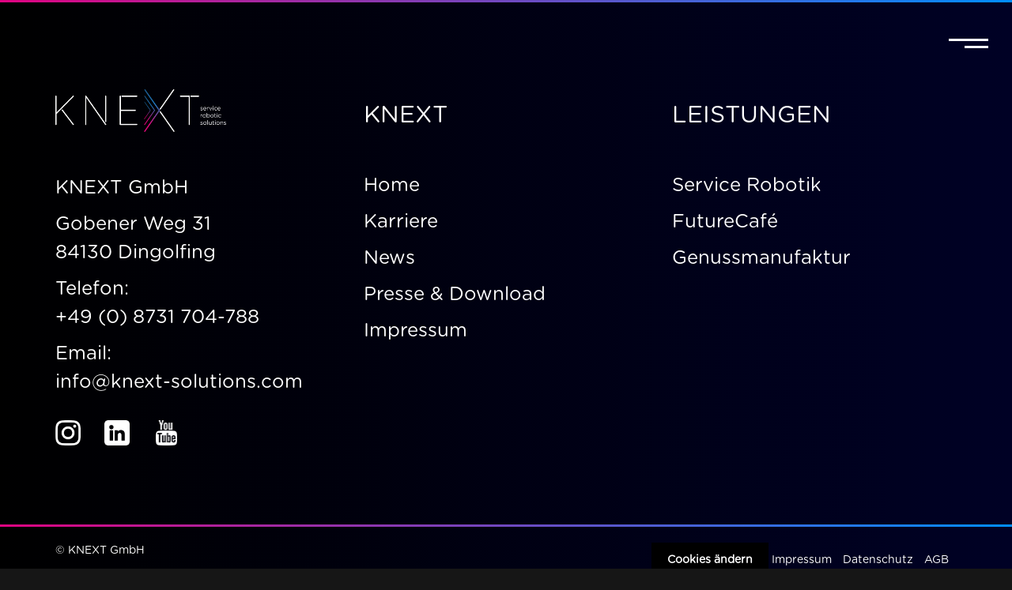

--- FILE ---
content_type: text/html; charset=UTF-8
request_url: https://knext-solutions.com/2023/05/11/hallo-welt/
body_size: 46991
content:
<!DOCTYPE html><html lang="de"><head><meta charset="utf-8"><meta name="viewport" content="width=device-width, initial-scale=1, shrink-to-fit=no user-scalable=no"><meta content="no-cache" http-equiv="cache-control"><link rel="shortcut icon" href="/favicon.ico"><meta name="google-site-verification" content="4OWehStUNqqPgPtrK_CPX1P4RmB3jlzI1kiWgPyE3sQ" /><meta name="description" content="Willkommen bei WordPress. Dies ist dein erster Beitrag. Bearbeite oder lösche ihn und beginne mit dem Schreiben!"/><meta name="robots" content="index, follow, max-snippet:-1, max-video-preview:-1, max-image-preview:large"/><link rel="canonical" href="https://knext-solutions.com/2023/05/11/hallo-welt/" /><meta property="og:locale" content="de_DE" /><meta property="og:type" content="article" /><meta property="og:title" content="Hallo Welt! - KNEXT" /><meta property="og:description" content="Willkommen bei WordPress. Dies ist dein erster Beitrag. Bearbeite oder lösche ihn und beginne mit dem Schreiben!" /><meta property="og:url" content="https://knext-solutions.com/2023/05/11/hallo-welt/" /><meta property="og:site_name" content="KNEXT" /><meta property="article:section" content="Allgemein" /><meta property="article:published_time" content="2023-05-11T14:22:01+02:00" /><meta name="twitter:card" content="summary_large_image" /><meta name="twitter:title" content="Hallo Welt! - KNEXT" /><meta name="twitter:description" content="Willkommen bei WordPress. Dies ist dein erster Beitrag. Bearbeite oder lösche ihn und beginne mit dem Schreiben!" /><meta name="twitter:label1" content="Verfasst von" /><meta name="twitter:data1" content="Tobias" /><meta name="twitter:label2" content="Lesedauer" /><meta name="twitter:data2" content="Weniger als eine Minute" /> <script type="application/ld+json" class="rank-math-schema">{"@context":"https://schema.org","@graph":[{"@type":["Person","Organization"],"@id":"https://knext-solutions.com/#person","name":"KNEXT"},{"@type":"WebSite","@id":"https://knext-solutions.com/#website","url":"https://knext-solutions.com","name":"KNEXT","publisher":{"@id":"https://knext-solutions.com/#person"},"inLanguage":"de"},{"@type":"BreadcrumbList","@id":"https://knext-solutions.com/2023/05/11/hallo-welt/#breadcrumb","itemListElement":[{"@type":"ListItem","position":"1","item":{"@id":"https://knext-solutions.com","name":"Startseite"}},{"@type":"ListItem","position":"2","item":{"@id":"https://knext-solutions.com/category/allgemein/","name":"Allgemein"}},{"@type":"ListItem","position":"3","item":{"@id":"https://knext-solutions.com/2023/05/11/hallo-welt/","name":"Hallo Welt!"}}]},{"@type":"WebPage","@id":"https://knext-solutions.com/2023/05/11/hallo-welt/#webpage","url":"https://knext-solutions.com/2023/05/11/hallo-welt/","name":"Hallo Welt! - KNEXT","datePublished":"2023-05-11T14:22:01+02:00","dateModified":"2023-05-11T14:22:01+02:00","isPartOf":{"@id":"https://knext-solutions.com/#website"},"inLanguage":"de","breadcrumb":{"@id":"https://knext-solutions.com/2023/05/11/hallo-welt/#breadcrumb"}},{"@type":"Person","@id":"https://knext-solutions.com/author/tobias/","name":"Tobias","url":"https://knext-solutions.com/author/tobias/","image":{"@type":"ImageObject","@id":"https://secure.gravatar.com/avatar/aa984ddab3b7e86d5683b5170889e2e133ede44472339036549ab534b4ca3880?s=96&amp;d=mm&amp;r=g","url":"https://secure.gravatar.com/avatar/aa984ddab3b7e86d5683b5170889e2e133ede44472339036549ab534b4ca3880?s=96&amp;d=mm&amp;r=g","caption":"Tobias","inLanguage":"de"},"sameAs":["http://localhost:8888/knext"]},{"@type":"BlogPosting","headline":"Hallo Welt! - KNEXT","datePublished":"2023-05-11T14:22:01+02:00","dateModified":"2023-05-11T14:22:01+02:00","articleSection":"Allgemein","author":{"@id":"https://knext-solutions.com/author/tobias/","name":"Tobias"},"publisher":{"@id":"https://knext-solutions.com/#person"},"description":"Willkommen bei WordPress. Dies ist dein erster Beitrag. Bearbeite oder l\u00f6sche ihn und beginne mit dem Schreiben!","name":"Hallo Welt! - KNEXT","@id":"https://knext-solutions.com/2023/05/11/hallo-welt/#richSnippet","isPartOf":{"@id":"https://knext-solutions.com/2023/05/11/hallo-welt/#webpage"},"inLanguage":"de","mainEntityOfPage":{"@id":"https://knext-solutions.com/2023/05/11/hallo-welt/#webpage"}}]}</script> <link rel='dns-prefetch' href='//www.googletagmanager.com' /><link href='https://sp-ao.shortpixel.ai' rel='preconnect' /><link rel="alternate" title="oEmbed (JSON)" type="application/json+oembed" href="https://knext-solutions.com/wp-json/oembed/1.0/embed?url=https%3A%2F%2Fknext-solutions.com%2F2023%2F05%2F11%2Fhallo-welt%2F" /><link rel="alternate" title="oEmbed (XML)" type="text/xml+oembed" href="https://knext-solutions.com/wp-json/oembed/1.0/embed?url=https%3A%2F%2Fknext-solutions.com%2F2023%2F05%2F11%2Fhallo-welt%2F&#038;format=xml" /><style id='wp-img-auto-sizes-contain-inline-css' type='text/css'>img:is([sizes=auto i],[sizes^="auto," i]){contain-intrinsic-size:3000px 1500px}
/*# sourceURL=wp-img-auto-sizes-contain-inline-css */</style><style id='wp-emoji-styles-inline-css' type='text/css'>img.wp-smiley, img.emoji {
		display: inline !important;
		border: none !important;
		box-shadow: none !important;
		height: 1em !important;
		width: 1em !important;
		margin: 0 0.07em !important;
		vertical-align: -0.1em !important;
		background: none !important;
		padding: 0 !important;
	}
/*# sourceURL=wp-emoji-styles-inline-css */</style><style id='wp-block-library-inline-css' type='text/css'>:root{--wp-block-synced-color:#7a00df;--wp-block-synced-color--rgb:122,0,223;--wp-bound-block-color:var(--wp-block-synced-color);--wp-editor-canvas-background:#ddd;--wp-admin-theme-color:#007cba;--wp-admin-theme-color--rgb:0,124,186;--wp-admin-theme-color-darker-10:#006ba1;--wp-admin-theme-color-darker-10--rgb:0,107,160.5;--wp-admin-theme-color-darker-20:#005a87;--wp-admin-theme-color-darker-20--rgb:0,90,135;--wp-admin-border-width-focus:2px}@media (min-resolution:192dpi){:root{--wp-admin-border-width-focus:1.5px}}.wp-element-button{cursor:pointer}:root .has-very-light-gray-background-color{background-color:#eee}:root .has-very-dark-gray-background-color{background-color:#313131}:root .has-very-light-gray-color{color:#eee}:root .has-very-dark-gray-color{color:#313131}:root .has-vivid-green-cyan-to-vivid-cyan-blue-gradient-background{background:linear-gradient(135deg,#00d084,#0693e3)}:root .has-purple-crush-gradient-background{background:linear-gradient(135deg,#34e2e4,#4721fb 50%,#ab1dfe)}:root .has-hazy-dawn-gradient-background{background:linear-gradient(135deg,#faaca8,#dad0ec)}:root .has-subdued-olive-gradient-background{background:linear-gradient(135deg,#fafae1,#67a671)}:root .has-atomic-cream-gradient-background{background:linear-gradient(135deg,#fdd79a,#004a59)}:root .has-nightshade-gradient-background{background:linear-gradient(135deg,#330968,#31cdcf)}:root .has-midnight-gradient-background{background:linear-gradient(135deg,#020381,#2874fc)}:root{--wp--preset--font-size--normal:16px;--wp--preset--font-size--huge:42px}.has-regular-font-size{font-size:1em}.has-larger-font-size{font-size:2.625em}.has-normal-font-size{font-size:var(--wp--preset--font-size--normal)}.has-huge-font-size{font-size:var(--wp--preset--font-size--huge)}.has-text-align-center{text-align:center}.has-text-align-left{text-align:left}.has-text-align-right{text-align:right}.has-fit-text{white-space:nowrap!important}#end-resizable-editor-section{display:none}.aligncenter{clear:both}.items-justified-left{justify-content:flex-start}.items-justified-center{justify-content:center}.items-justified-right{justify-content:flex-end}.items-justified-space-between{justify-content:space-between}.screen-reader-text{border:0;clip-path:inset(50%);height:1px;margin:-1px;overflow:hidden;padding:0;position:absolute;width:1px;word-wrap:normal!important}.screen-reader-text:focus{background-color:#ddd;clip-path:none;color:#444;display:block;font-size:1em;height:auto;left:5px;line-height:normal;padding:15px 23px 14px;text-decoration:none;top:5px;width:auto;z-index:100000}html :where(.has-border-color){border-style:solid}html :where([style*=border-top-color]){border-top-style:solid}html :where([style*=border-right-color]){border-right-style:solid}html :where([style*=border-bottom-color]){border-bottom-style:solid}html :where([style*=border-left-color]){border-left-style:solid}html :where([style*=border-width]){border-style:solid}html :where([style*=border-top-width]){border-top-style:solid}html :where([style*=border-right-width]){border-right-style:solid}html :where([style*=border-bottom-width]){border-bottom-style:solid}html :where([style*=border-left-width]){border-left-style:solid}html :where(img[class*=wp-image-]){height:auto;max-width:100%}:where(figure){margin:0 0 1em}html :where(.is-position-sticky){--wp-admin--admin-bar--position-offset:var(--wp-admin--admin-bar--height,0px)}@media screen and (max-width:600px){html :where(.is-position-sticky){--wp-admin--admin-bar--position-offset:0px}}

/*# sourceURL=wp-block-library-inline-css */</style><style id='global-styles-inline-css' type='text/css'>:root{--wp--preset--aspect-ratio--square: 1;--wp--preset--aspect-ratio--4-3: 4/3;--wp--preset--aspect-ratio--3-4: 3/4;--wp--preset--aspect-ratio--3-2: 3/2;--wp--preset--aspect-ratio--2-3: 2/3;--wp--preset--aspect-ratio--16-9: 16/9;--wp--preset--aspect-ratio--9-16: 9/16;--wp--preset--color--black: #000000;--wp--preset--color--cyan-bluish-gray: #abb8c3;--wp--preset--color--white: #ffffff;--wp--preset--color--pale-pink: #f78da7;--wp--preset--color--vivid-red: #cf2e2e;--wp--preset--color--luminous-vivid-orange: #ff6900;--wp--preset--color--luminous-vivid-amber: #fcb900;--wp--preset--color--light-green-cyan: #7bdcb5;--wp--preset--color--vivid-green-cyan: #00d084;--wp--preset--color--pale-cyan-blue: #8ed1fc;--wp--preset--color--vivid-cyan-blue: #0693e3;--wp--preset--color--vivid-purple: #9b51e0;--wp--preset--gradient--vivid-cyan-blue-to-vivid-purple: linear-gradient(135deg,rgb(6,147,227) 0%,rgb(155,81,224) 100%);--wp--preset--gradient--light-green-cyan-to-vivid-green-cyan: linear-gradient(135deg,rgb(122,220,180) 0%,rgb(0,208,130) 100%);--wp--preset--gradient--luminous-vivid-amber-to-luminous-vivid-orange: linear-gradient(135deg,rgb(252,185,0) 0%,rgb(255,105,0) 100%);--wp--preset--gradient--luminous-vivid-orange-to-vivid-red: linear-gradient(135deg,rgb(255,105,0) 0%,rgb(207,46,46) 100%);--wp--preset--gradient--very-light-gray-to-cyan-bluish-gray: linear-gradient(135deg,rgb(238,238,238) 0%,rgb(169,184,195) 100%);--wp--preset--gradient--cool-to-warm-spectrum: linear-gradient(135deg,rgb(74,234,220) 0%,rgb(151,120,209) 20%,rgb(207,42,186) 40%,rgb(238,44,130) 60%,rgb(251,105,98) 80%,rgb(254,248,76) 100%);--wp--preset--gradient--blush-light-purple: linear-gradient(135deg,rgb(255,206,236) 0%,rgb(152,150,240) 100%);--wp--preset--gradient--blush-bordeaux: linear-gradient(135deg,rgb(254,205,165) 0%,rgb(254,45,45) 50%,rgb(107,0,62) 100%);--wp--preset--gradient--luminous-dusk: linear-gradient(135deg,rgb(255,203,112) 0%,rgb(199,81,192) 50%,rgb(65,88,208) 100%);--wp--preset--gradient--pale-ocean: linear-gradient(135deg,rgb(255,245,203) 0%,rgb(182,227,212) 50%,rgb(51,167,181) 100%);--wp--preset--gradient--electric-grass: linear-gradient(135deg,rgb(202,248,128) 0%,rgb(113,206,126) 100%);--wp--preset--gradient--midnight: linear-gradient(135deg,rgb(2,3,129) 0%,rgb(40,116,252) 100%);--wp--preset--font-size--small: 13px;--wp--preset--font-size--medium: 20px;--wp--preset--font-size--large: 36px;--wp--preset--font-size--x-large: 42px;--wp--preset--spacing--20: 0.44rem;--wp--preset--spacing--30: 0.67rem;--wp--preset--spacing--40: 1rem;--wp--preset--spacing--50: 1.5rem;--wp--preset--spacing--60: 2.25rem;--wp--preset--spacing--70: 3.38rem;--wp--preset--spacing--80: 5.06rem;--wp--preset--shadow--natural: 6px 6px 9px rgba(0, 0, 0, 0.2);--wp--preset--shadow--deep: 12px 12px 50px rgba(0, 0, 0, 0.4);--wp--preset--shadow--sharp: 6px 6px 0px rgba(0, 0, 0, 0.2);--wp--preset--shadow--outlined: 6px 6px 0px -3px rgb(255, 255, 255), 6px 6px rgb(0, 0, 0);--wp--preset--shadow--crisp: 6px 6px 0px rgb(0, 0, 0);}:where(.is-layout-flex){gap: 0.5em;}:where(.is-layout-grid){gap: 0.5em;}body .is-layout-flex{display: flex;}.is-layout-flex{flex-wrap: wrap;align-items: center;}.is-layout-flex > :is(*, div){margin: 0;}body .is-layout-grid{display: grid;}.is-layout-grid > :is(*, div){margin: 0;}:where(.wp-block-columns.is-layout-flex){gap: 2em;}:where(.wp-block-columns.is-layout-grid){gap: 2em;}:where(.wp-block-post-template.is-layout-flex){gap: 1.25em;}:where(.wp-block-post-template.is-layout-grid){gap: 1.25em;}.has-black-color{color: var(--wp--preset--color--black) !important;}.has-cyan-bluish-gray-color{color: var(--wp--preset--color--cyan-bluish-gray) !important;}.has-white-color{color: var(--wp--preset--color--white) !important;}.has-pale-pink-color{color: var(--wp--preset--color--pale-pink) !important;}.has-vivid-red-color{color: var(--wp--preset--color--vivid-red) !important;}.has-luminous-vivid-orange-color{color: var(--wp--preset--color--luminous-vivid-orange) !important;}.has-luminous-vivid-amber-color{color: var(--wp--preset--color--luminous-vivid-amber) !important;}.has-light-green-cyan-color{color: var(--wp--preset--color--light-green-cyan) !important;}.has-vivid-green-cyan-color{color: var(--wp--preset--color--vivid-green-cyan) !important;}.has-pale-cyan-blue-color{color: var(--wp--preset--color--pale-cyan-blue) !important;}.has-vivid-cyan-blue-color{color: var(--wp--preset--color--vivid-cyan-blue) !important;}.has-vivid-purple-color{color: var(--wp--preset--color--vivid-purple) !important;}.has-black-background-color{background-color: var(--wp--preset--color--black) !important;}.has-cyan-bluish-gray-background-color{background-color: var(--wp--preset--color--cyan-bluish-gray) !important;}.has-white-background-color{background-color: var(--wp--preset--color--white) !important;}.has-pale-pink-background-color{background-color: var(--wp--preset--color--pale-pink) !important;}.has-vivid-red-background-color{background-color: var(--wp--preset--color--vivid-red) !important;}.has-luminous-vivid-orange-background-color{background-color: var(--wp--preset--color--luminous-vivid-orange) !important;}.has-luminous-vivid-amber-background-color{background-color: var(--wp--preset--color--luminous-vivid-amber) !important;}.has-light-green-cyan-background-color{background-color: var(--wp--preset--color--light-green-cyan) !important;}.has-vivid-green-cyan-background-color{background-color: var(--wp--preset--color--vivid-green-cyan) !important;}.has-pale-cyan-blue-background-color{background-color: var(--wp--preset--color--pale-cyan-blue) !important;}.has-vivid-cyan-blue-background-color{background-color: var(--wp--preset--color--vivid-cyan-blue) !important;}.has-vivid-purple-background-color{background-color: var(--wp--preset--color--vivid-purple) !important;}.has-black-border-color{border-color: var(--wp--preset--color--black) !important;}.has-cyan-bluish-gray-border-color{border-color: var(--wp--preset--color--cyan-bluish-gray) !important;}.has-white-border-color{border-color: var(--wp--preset--color--white) !important;}.has-pale-pink-border-color{border-color: var(--wp--preset--color--pale-pink) !important;}.has-vivid-red-border-color{border-color: var(--wp--preset--color--vivid-red) !important;}.has-luminous-vivid-orange-border-color{border-color: var(--wp--preset--color--luminous-vivid-orange) !important;}.has-luminous-vivid-amber-border-color{border-color: var(--wp--preset--color--luminous-vivid-amber) !important;}.has-light-green-cyan-border-color{border-color: var(--wp--preset--color--light-green-cyan) !important;}.has-vivid-green-cyan-border-color{border-color: var(--wp--preset--color--vivid-green-cyan) !important;}.has-pale-cyan-blue-border-color{border-color: var(--wp--preset--color--pale-cyan-blue) !important;}.has-vivid-cyan-blue-border-color{border-color: var(--wp--preset--color--vivid-cyan-blue) !important;}.has-vivid-purple-border-color{border-color: var(--wp--preset--color--vivid-purple) !important;}.has-vivid-cyan-blue-to-vivid-purple-gradient-background{background: var(--wp--preset--gradient--vivid-cyan-blue-to-vivid-purple) !important;}.has-light-green-cyan-to-vivid-green-cyan-gradient-background{background: var(--wp--preset--gradient--light-green-cyan-to-vivid-green-cyan) !important;}.has-luminous-vivid-amber-to-luminous-vivid-orange-gradient-background{background: var(--wp--preset--gradient--luminous-vivid-amber-to-luminous-vivid-orange) !important;}.has-luminous-vivid-orange-to-vivid-red-gradient-background{background: var(--wp--preset--gradient--luminous-vivid-orange-to-vivid-red) !important;}.has-very-light-gray-to-cyan-bluish-gray-gradient-background{background: var(--wp--preset--gradient--very-light-gray-to-cyan-bluish-gray) !important;}.has-cool-to-warm-spectrum-gradient-background{background: var(--wp--preset--gradient--cool-to-warm-spectrum) !important;}.has-blush-light-purple-gradient-background{background: var(--wp--preset--gradient--blush-light-purple) !important;}.has-blush-bordeaux-gradient-background{background: var(--wp--preset--gradient--blush-bordeaux) !important;}.has-luminous-dusk-gradient-background{background: var(--wp--preset--gradient--luminous-dusk) !important;}.has-pale-ocean-gradient-background{background: var(--wp--preset--gradient--pale-ocean) !important;}.has-electric-grass-gradient-background{background: var(--wp--preset--gradient--electric-grass) !important;}.has-midnight-gradient-background{background: var(--wp--preset--gradient--midnight) !important;}.has-small-font-size{font-size: var(--wp--preset--font-size--small) !important;}.has-medium-font-size{font-size: var(--wp--preset--font-size--medium) !important;}.has-large-font-size{font-size: var(--wp--preset--font-size--large) !important;}.has-x-large-font-size{font-size: var(--wp--preset--font-size--x-large) !important;}
/*# sourceURL=global-styles-inline-css */</style><style id='classic-theme-styles-inline-css' type='text/css'>/*! This file is auto-generated */
.wp-block-button__link{color:#fff;background-color:#32373c;border-radius:9999px;box-shadow:none;text-decoration:none;padding:calc(.667em + 2px) calc(1.333em + 2px);font-size:1.125em}.wp-block-file__button{background:#32373c;color:#fff;text-decoration:none}
/*# sourceURL=/wp-includes/css/classic-themes.min.css */</style><link rel='stylesheet' id='contact-form-7-css' href='https://knext-solutions.com/wp-content/cache/autoptimize/css/autoptimize_single_64ac31699f5326cb3c76122498b76f66.css?ver=6.1.4' type='text/css' media='all' /><link rel='stylesheet' id='pgc-simply-gallery-plugin-lightbox-style-css' href='https://knext-solutions.com/wp-content/cache/autoptimize/css/autoptimize_single_3a8dfa0e36cb1b864e7c956cf6397e0c.css?ver=3.3.2' type='text/css' media='all' /><link rel='stylesheet' id='bootstrap_css-css' href='https://knext-solutions.com/wp-content/cache/autoptimize/css/autoptimize_single_cefcce88ed11acac0ca18815a4c400af.css?ver=6.9' type='text/css' media='all' /><link rel='stylesheet' id='owl-default_css-css' href='https://knext-solutions.com/wp-content/themes/template/css/owl.theme.default.min.css' type='text/css' media='all' /><link rel='stylesheet' id='owl_css-css' href='https://knext-solutions.com/wp-content/themes/template/css/owl.carousel.min.css' type='text/css' media='all' /><link rel='stylesheet' id='style_css-css' href='https://knext-solutions.com/wp-content/cache/autoptimize/css/autoptimize_single_7df16fb0244c0c4632ec3e820d2cef69.css' type='text/css' media='all' /><link rel='stylesheet' id='responsive_css-css' href='https://knext-solutions.com/wp-content/cache/autoptimize/css/autoptimize_single_95e7003c57d68f80957f2a4e3709e12e.css' type='text/css' media='all' /><link rel='stylesheet' id='borlabs-cookie-custom-css' href='https://knext-solutions.com/wp-content/cache/autoptimize/css/autoptimize_single_3904d0b7eb82a96d82dac1b8418d221c.css?ver=3.3.22-32' type='text/css' media='all' /> <script type="text/javascript" src="https://knext-solutions.com/wp-includes/js/jquery/jquery.min.js?ver=3.7.1" id="jquery-core-js"></script> <script defer type="text/javascript" src="https://knext-solutions.com/wp-includes/js/jquery/jquery-migrate.min.js?ver=3.4.1" id="jquery-migrate-js"></script> <script data-no-optimize="1" data-no-minify="1" data-cfasync="false" type="text/javascript" src="https://knext-solutions.com/wp-content/cache/borlabs-cookie/1/borlabs-cookie-config-de.json.js?ver=3.3.22-34" id="borlabs-cookie-config-js"></script> <script data-borlabs-cookie-script-blocker-handle="google_gtagjs" data-borlabs-cookie-script-blocker-id="site-kit-analytics" type="text/template" data-borlabs-cookie-script-blocker-src="https://www.googletagmanager.com/gtag/js?id=AW-11066949947" id="google_gtagjs-js"></script><script data-borlabs-cookie-script-blocker-handle="google_gtagjs" data-borlabs-cookie-script-blocker-id="site-kit-analytics" type="text/template" id="google_gtagjs-js-after">window.dataLayer = window.dataLayer || [];function gtag(){dataLayer.push(arguments);}
gtag("js", new Date());
gtag("set", "developer_id.dZTNiMT", true);
gtag("config", "AW-11066949947");
 window._googlesitekit = window._googlesitekit || {}; window._googlesitekit.throttledEvents = []; window._googlesitekit.gtagEvent = (name, data) => { var key = JSON.stringify( { name, data } ); if ( !! window._googlesitekit.throttledEvents[ key ] ) { return; } window._googlesitekit.throttledEvents[ key ] = true; setTimeout( () => { delete window._googlesitekit.throttledEvents[ key ]; }, 5 ); gtag( "event", name, { ...data, event_source: "site-kit" } ); }; 
//# sourceURL=google_gtagjs-js-after</script><link rel="https://api.w.org/" href="https://knext-solutions.com/wp-json/" /><link rel="alternate" title="JSON" type="application/json" href="https://knext-solutions.com/wp-json/wp/v2/posts/1" /><link rel="EditURI" type="application/rsd+xml" title="RSD" href="https://knext-solutions.com/xmlrpc.php?rsd" /><meta name="generator" content="WordPress 6.9" /><link rel='shortlink' href='https://knext-solutions.com/?p=1' /><meta name="generator" content="Site Kit by Google 1.168.0" /><noscript><style>.simply-gallery-amp{ display: block !important; }</style></noscript><noscript><style>.sgb-preloader{ display: none !important; }</style></noscript> <script data-no-optimize="1" data-no-minify="1" data-cfasync="false" data-borlabs-cookie-script-blocker-ignore>if ('{{ iab-tcf-enabled }}' === '1' && ('0' === '1' || '1' === '1')) {
    window['gtag_enable_tcf_support'] = true;
}
window.dataLayer = window.dataLayer || [];
if (typeof gtag !== 'function') {
    function gtag() {
        dataLayer.push(arguments);
    }
}
gtag('set', 'developer_id.dYjRjMm', true);
if ('0' === '1' || '1' === '1') {
    if (window.BorlabsCookieGoogleConsentModeDefaultSet !== true) {
        let getCookieValue = function (name) {
            return document.cookie.match('(^|;)\\s*' + name + '\\s*=\\s*([^;]+)')?.pop() || '';
        };
        let cookieValue = getCookieValue('borlabs-cookie-gcs');
        let consentsFromCookie = {};
        if (cookieValue !== '') {
            consentsFromCookie = JSON.parse(decodeURIComponent(cookieValue));
        }
        let defaultValues = {
            'ad_storage': 'denied',
            'ad_user_data': 'denied',
            'ad_personalization': 'denied',
            'analytics_storage': 'denied',
            'functionality_storage': 'denied',
            'personalization_storage': 'denied',
            'security_storage': 'denied',
            'wait_for_update': 500,
        };
        gtag('consent', 'default', { ...defaultValues, ...consentsFromCookie });
    }
    window.BorlabsCookieGoogleConsentModeDefaultSet = true;
    let borlabsCookieConsentChangeHandler = function () {
        window.dataLayer = window.dataLayer || [];
        if (typeof gtag !== 'function') { function gtag(){dataLayer.push(arguments);} }

        let getCookieValue = function (name) {
            return document.cookie.match('(^|;)\\s*' + name + '\\s*=\\s*([^;]+)')?.pop() || '';
        };
        let cookieValue = getCookieValue('borlabs-cookie-gcs');
        let consentsFromCookie = {};
        if (cookieValue !== '') {
            consentsFromCookie = JSON.parse(decodeURIComponent(cookieValue));
        }

        consentsFromCookie.analytics_storage = BorlabsCookie.Consents.hasConsent('google-analytics-site-kit') ? 'granted' : 'denied';

        BorlabsCookie.CookieLibrary.setCookie(
            'borlabs-cookie-gcs',
            JSON.stringify(consentsFromCookie),
            BorlabsCookie.Settings.automaticCookieDomainAndPath.value ? '' : BorlabsCookie.Settings.cookieDomain.value,
            BorlabsCookie.Settings.cookiePath.value,
            BorlabsCookie.Cookie.getPluginCookie().expires,
            BorlabsCookie.Settings.cookieSecure.value,
            BorlabsCookie.Settings.cookieSameSite.value
        );
    }
    document.addEventListener('borlabs-cookie-consent-saved', borlabsCookieConsentChangeHandler);
    document.addEventListener('borlabs-cookie-handle-unblock', borlabsCookieConsentChangeHandler);
}
if ('0' === '1') {
    document.addEventListener('borlabs-cookie-after-init', function () {
		window.BorlabsCookie.Unblock.unblockScriptBlockerId('site-kit-analytics');
	});
}</script><script defer src="[data-uri]"></script> <style type="text/css" id="wp-custom-css">.iti__country-name{
	color:#000000
}

.formi-disabled-input {
     pointer-events: none;
}</style><link href="https://cdnjs.cloudflare.com/ajax/libs/font-awesome/4.7.0/css/font-awesome.min.css" rel="stylesheet"></head><body id="page-top"><div class="nav-icon-box"><div class="logo-box img-cover"> <a href="https://knext-solutions.com"><div class="logo img-contain"></div> </a></div><div class="nav-icon"><div class="bar bar-1"></div><div class="bar bar-2"></div></div></div>  <script defer src="https://www.googletagmanager.com/gtag/js?id=AW-11066949947"></script> <script defer src="[data-uri]"></script> <nav class="nav" id="menu"><div class="main-nav view"><div class="content-container"><div class="back"></div><div class="content"><div class="item item"> <a href="https://knext-solutions.com/"><p class="text menu-text-1">HOME</p></a></div><div class="item main-item main-item-1"><p class="text">SERVICE ROBOTIK</p></div><div class="item main-item main-item-2"><p class="text">FUTURECAFÉ</p></div></div><div class="bottom-box"><div class="social-box"> <a class="extern" target="_blank" href="https://www.instagram.com/knext_solutions/">Instagram</a> · <a class="extern" target="_blank" href="https://www.linkedin.com/company/knext-hospitality-robotic-solutions-sar-group/">LinkedIn</a> · <a class="extern" target="_blank" href="https://www.youtube.com/@SAR-Group">Youtube</a></div><div class="imprint-box"> <a href="https://knext-solutions.com/impressum">Impressum</a> · <a href="https://knext-solutions.com/datenschutz">Datenschutz</a> · <a href="https://knext-solutions.com/agb">AGB</a></div></div></div></div><div class="sub-nav sub-nav-1"><div class="content-container"><div class="content"><div class="item"> <a href="https://knext-solutions.com/service-robotik/"><p class="text menu-text-1">SERVICE ROBOTIK</p></a></div><div class="item"> <a href="https://knext-solutions.com/reinigungsroboter/"><p class="text menu-text-1">Reinigungsroboter</p></a></div><div class="item"> <a href="https://knext-solutions.com/servierroboter-pudubot2/"><p class="text menu-text-1">Servierroboter</p></a></div><div class="item"> <a href="https://knext-solutions.com/transportroboter-t300/"><p class="text menu-text-1">Transportroboter</p></a></div><div class="item"> <a href="https://knext-solutions.com/promotionroboter/"><p class="text menu-text-1">Promotionroboter</p></a></div><div class="item"> <a href="https://knext-solutions.com/marketingroboter/"><p class="text menu-text-1">Marketingroboter</p></a></div><div class="item"> <a href="https://knext-solutions.com/baristaroboter/"><p class="text menu-text-1">Baristaroboter</p></a></div><div class="item"> <a href="https://knext-solutions.com/branchen/"><p class="text menu-text-1">Branchen</p></a></div><div class="back-2">Zurück</div></div></div></div><div class="sub-nav sub-nav-2"><div class="content-container"><div class="content"><div class="item"> <a href="https://knext-solutions.com/futurecafe/"><p class="text menu-text-2">FUTURECAFÉ</p></a></div><div class="item"> <a href="https://knext-solutions.com/genussmanufaktur/"><p class="text menu-text-2">Genussmanufaktur</p></a></div><div class="item"> <a href="https://knext-solutions.com/baristaroboter/"><p class="text menu-text-2">Baristaroboter</p></a></div><div class="back-2">Zurück</div></div></div></div></nav><div class="footer-1"><div class="line"></div><div class="container"><div class="row"><div class="col-md-4"> <img decoding="async" class="img" src="https://sp-ao.shortpixel.ai/client/to_webp,q_glossy,ret_img/https://knext-solutions.com/wp-content/uploads/2023/05/logo_knext_servicerobotic_weiss.png" alt="" /><div class="text"><p>KNEXT GmbH</p><p>Gobener Weg 31<br /> 84130 Dingolfing</p><p>Telefon:<br /> <a href="tel:49(0)8731704788">+49 (0) 8731 704-788</a></p><p>Email:<br /> <a href="mailto:info@knext-solutions.com">info@knext-solutions.com </a></p></div><div class="social-box"> <a target="_blank" href="https://www.instagram.com/knext_solutions/"><div class="icon-1 icon"></div></a> <a target="_blank" href="https://www.linkedin.com/company/knext-hospitality-robotic-solutions-sar-group/"><div class="icon-2 icon"></div></a> <a target="_blank" href="https://www.youtube.com/@knextsolutions"><div class="icon-3 icon"></div></a></div></div><div class="col-md-4"><div class="title">KNEXT</div><div class="item item"> <a href="https://knext-solutions.com/"><p class="text">Home</p></a></div><div class="item item"> <a href="https://knext-solutions.com/jobs/"><p class="text">Karriere</p></a></div><div class="item item"> <a href="https://knext-solutions.com/news/"><p class="text">News</p></a></div><div class="item item"> <a href="https://knext-solutions.com/presse/"><p class="text">Presse & Download</p></a></div><div class="item item"> <a href="https://knext-solutions.com/impressum/"><p class="text">Impressum</p></a></div></div><div class="col-md-4"><div class="title">Leistungen</div><div class="item item"> <a href="https://knext-solutions.com/service-robotik/"><p class="text">Service Robotik</p></a></div><div class="item item"> <a href="https://knext-solutions.com/futurecafe/"><p class="text">FutureCafé</p></a></div><div class="item item"> <a href="https://knext-solutions.com/genussmanufaktur/"><p class="text">Genussmanufaktur</p></a></div></div></div></div></div><footer><div class="line"></div><div class="imprint-box-1"><div class="container"><div class="row"><div class="col-md-6 col-sm-6"><p class="copyright">© KNEXT GmbH</p></div><div class="col-md-6 col-sm-6"><div class="link-box"> <span><span class="borlabs-cookie-open-dialog-preferences brlbs-cmpnt-container" data-borlabs-cookie-title="Cookies ändern" data-borlabs-cookie-type="button" ></span> </span> <a href="https://knext-solutions.com/impressum">Impressum</a> <a href="https://knext-solutions.com/datenschutz">Datenschutz</a> <a href="https://knext-solutions.com/agb">AGB</a></div></div></div></div></div></footer> <script type="speculationrules">{"prefetch":[{"source":"document","where":{"and":[{"href_matches":"/*"},{"not":{"href_matches":["/wp-*.php","/wp-admin/*","/wp-content/uploads/*","/wp-content/*","/wp-content/plugins/*","/wp-content/themes/template/*","/*\\?(.+)"]}},{"not":{"selector_matches":"a[rel~=\"nofollow\"]"}},{"not":{"selector_matches":".no-prefetch, .no-prefetch a"}}]},"eagerness":"conservative"}]}</script> <script type="importmap" id="wp-importmap">{"imports":{"borlabs-cookie-core":"https://knext-solutions.com/wp-content/plugins/borlabs-cookie/assets/javascript/borlabs-cookie.min.js?ver=3.3.22"}}</script> <script type="module" src="https://knext-solutions.com/wp-content/plugins/borlabs-cookie/assets/javascript/borlabs-cookie.min.js?ver=3.3.22" id="borlabs-cookie-core-js-module" data-cfasync="false" data-no-minify="1" data-no-optimize="1"></script> <script type="module" src="https://knext-solutions.com/wp-content/plugins/borlabs-cookie/assets/javascript/borlabs-cookie-legacy-backward-compatibility.min.js?ver=3.3.22" id="borlabs-cookie-legacy-backward-compatibility-js-module"></script> <div data-nosnippet data-borlabs-cookie-consent-required='true' id='BorlabsCookieBox'></div><div id='BorlabsCookieWidget' class='brlbs-cmpnt-container'></div><script type="text/javascript" src="https://knext-solutions.com/wp-includes/js/dist/hooks.min.js?ver=dd5603f07f9220ed27f1" id="wp-hooks-js"></script> <script type="text/javascript" src="https://knext-solutions.com/wp-includes/js/dist/i18n.min.js?ver=c26c3dc7bed366793375" id="wp-i18n-js"></script> <script defer id="wp-i18n-js-after" src="[data-uri]"></script> <script defer type="text/javascript" src="https://knext-solutions.com/wp-content/cache/autoptimize/js/autoptimize_single_96e7dc3f0e8559e4a3f3ca40b17ab9c3.js?ver=6.1.4" id="swv-js"></script> <script defer id="contact-form-7-js-translations" src="[data-uri]"></script> <script defer id="contact-form-7-js-before" src="[data-uri]"></script> <script defer type="text/javascript" src="https://knext-solutions.com/wp-content/cache/autoptimize/js/autoptimize_single_2912c657d0592cc532dff73d0d2ce7bb.js?ver=6.1.4" id="contact-form-7-js"></script> <script defer id="pgc-simply-gallery-plugin-lightbox-script-js-extra" src="[data-uri]"></script> <script defer type="text/javascript" src="https://knext-solutions.com/wp-content/plugins/simply-gallery-block/plugins/pgc_sgb_lightbox.min.js?ver=3.3.2" id="pgc-simply-gallery-plugin-lightbox-script-js"></script> <script defer type="text/javascript" src="https://knext-solutions.com/wp-content/themes/template/vendor/jquery-easing/jquery.easing.min.js?ver=6.9" id="easing_js-js"></script> <script defer type="text/javascript" src="https://knext-solutions.com/wp-content/themes/template/js/owl.carousel.min.js?ver=6.9" id="owl_js-js"></script> <script defer type="text/javascript" src="https://knext-solutions.com/wp-content/themes/template/vendor/bootstrap/js/bootstrap.min.js?ver=6.9" id="bootstrap_js-js"></script> <script defer type="text/javascript" src="https://knext-solutions.com/wp-content/themes/template/js/jquery.visible.min.js?ver=6.9" id="visible_js-js"></script> <script defer type="text/javascript" src="https://knext-solutions.com/wp-content/cache/autoptimize/js/autoptimize_single_0063fbf4eda6e9ea029d2048866c38f7.js?ver=6.9" id="main_js-js"></script> <script type="text/javascript" src="https://knext-solutions.com/wp-content/cache/autoptimize/js/autoptimize_single_af5f2224f9be166297b8754f98622c4d.js" id="googlesitekit-events-provider-contact-form-7-js" defer></script> <script id="wp-emoji-settings" type="application/json">{"baseUrl":"https://s.w.org/images/core/emoji/17.0.2/72x72/","ext":".png","svgUrl":"https://s.w.org/images/core/emoji/17.0.2/svg/","svgExt":".svg","source":{"concatemoji":"https://knext-solutions.com/wp-includes/js/wp-emoji-release.min.js?ver=6.9"}}</script> <script type="module">/*! This file is auto-generated */
const a=JSON.parse(document.getElementById("wp-emoji-settings").textContent),o=(window._wpemojiSettings=a,"wpEmojiSettingsSupports"),s=["flag","emoji"];function i(e){try{var t={supportTests:e,timestamp:(new Date).valueOf()};sessionStorage.setItem(o,JSON.stringify(t))}catch(e){}}function c(e,t,n){e.clearRect(0,0,e.canvas.width,e.canvas.height),e.fillText(t,0,0);t=new Uint32Array(e.getImageData(0,0,e.canvas.width,e.canvas.height).data);e.clearRect(0,0,e.canvas.width,e.canvas.height),e.fillText(n,0,0);const a=new Uint32Array(e.getImageData(0,0,e.canvas.width,e.canvas.height).data);return t.every((e,t)=>e===a[t])}function p(e,t){e.clearRect(0,0,e.canvas.width,e.canvas.height),e.fillText(t,0,0);var n=e.getImageData(16,16,1,1);for(let e=0;e<n.data.length;e++)if(0!==n.data[e])return!1;return!0}function u(e,t,n,a){switch(t){case"flag":return n(e,"\ud83c\udff3\ufe0f\u200d\u26a7\ufe0f","\ud83c\udff3\ufe0f\u200b\u26a7\ufe0f")?!1:!n(e,"\ud83c\udde8\ud83c\uddf6","\ud83c\udde8\u200b\ud83c\uddf6")&&!n(e,"\ud83c\udff4\udb40\udc67\udb40\udc62\udb40\udc65\udb40\udc6e\udb40\udc67\udb40\udc7f","\ud83c\udff4\u200b\udb40\udc67\u200b\udb40\udc62\u200b\udb40\udc65\u200b\udb40\udc6e\u200b\udb40\udc67\u200b\udb40\udc7f");case"emoji":return!a(e,"\ud83e\u1fac8")}return!1}function f(e,t,n,a){let r;const o=(r="undefined"!=typeof WorkerGlobalScope&&self instanceof WorkerGlobalScope?new OffscreenCanvas(300,150):document.createElement("canvas")).getContext("2d",{willReadFrequently:!0}),s=(o.textBaseline="top",o.font="600 32px Arial",{});return e.forEach(e=>{s[e]=t(o,e,n,a)}),s}function r(e){var t=document.createElement("script");t.src=e,t.defer=!0,document.head.appendChild(t)}a.supports={everything:!0,everythingExceptFlag:!0},new Promise(t=>{let n=function(){try{var e=JSON.parse(sessionStorage.getItem(o));if("object"==typeof e&&"number"==typeof e.timestamp&&(new Date).valueOf()<e.timestamp+604800&&"object"==typeof e.supportTests)return e.supportTests}catch(e){}return null}();if(!n){if("undefined"!=typeof Worker&&"undefined"!=typeof OffscreenCanvas&&"undefined"!=typeof URL&&URL.createObjectURL&&"undefined"!=typeof Blob)try{var e="postMessage("+f.toString()+"("+[JSON.stringify(s),u.toString(),c.toString(),p.toString()].join(",")+"));",a=new Blob([e],{type:"text/javascript"});const r=new Worker(URL.createObjectURL(a),{name:"wpTestEmojiSupports"});return void(r.onmessage=e=>{i(n=e.data),r.terminate(),t(n)})}catch(e){}i(n=f(s,u,c,p))}t(n)}).then(e=>{for(const n in e)a.supports[n]=e[n],a.supports.everything=a.supports.everything&&a.supports[n],"flag"!==n&&(a.supports.everythingExceptFlag=a.supports.everythingExceptFlag&&a.supports[n]);var t;a.supports.everythingExceptFlag=a.supports.everythingExceptFlag&&!a.supports.flag,a.supports.everything||((t=a.source||{}).concatemoji?r(t.concatemoji):t.wpemoji&&t.twemoji&&(r(t.twemoji),r(t.wpemoji)))});
//# sourceURL=https://knext-solutions.com/wp-includes/js/wp-emoji-loader.min.js</script> <template id="brlbs-cmpnt-cb-template-contact-form-seven-recaptcha"><div class="brlbs-cmpnt-container brlbs-cmpnt-content-blocker brlbs-cmpnt-with-individual-styles" data-borlabs-cookie-content-blocker-id="contact-form-seven-recaptcha" data-borlabs-cookie-content=""><div class="brlbs-cmpnt-cb-preset-b brlbs-cmpnt-cb-cf7-recaptcha"><div class="brlbs-cmpnt-cb-thumbnail" style="background-image: url('https://sp-ao.shortpixel.ai/client/to_webp,q_glossy,ret_img/https://knext-solutions.com/wp-content/uploads/borlabs-cookie/1/bct-google-recaptcha-main.png')"></div><div class="brlbs-cmpnt-cb-main"><div class="brlbs-cmpnt-cb-content"><p class="brlbs-cmpnt-cb-description">Sie müssen den Inhalt von <strong>reCAPTCHA</strong> laden, um das Formular abzuschicken. Bitte beachten Sie, dass dabei Daten mit Drittanbietern ausgetauscht werden.</p> <a class="brlbs-cmpnt-cb-provider-toggle" href="#" data-borlabs-cookie-show-provider-information role="button">Mehr Informationen</a></div><div class="brlbs-cmpnt-cb-buttons"> <a class="brlbs-cmpnt-cb-btn" href="#" data-borlabs-cookie-unblock role="button">Inhalt entsperren</a> <a class="brlbs-cmpnt-cb-btn" href="#" data-borlabs-cookie-accept-service role="button" style="display: inherit">Erforderlichen Service akzeptieren und Inhalte entsperren</a></div></div></div></div> </template> <script defer src="[data-uri]"></script><template id="brlbs-cmpnt-cb-template-contact-form-seven-turnstile"><div class="brlbs-cmpnt-container brlbs-cmpnt-content-blocker brlbs-cmpnt-with-individual-styles" data-borlabs-cookie-content-blocker-id="contact-form-seven-turnstile" data-borlabs-cookie-content=""><div class="brlbs-cmpnt-cb-preset-b"><div class="brlbs-cmpnt-cb-thumbnail" style="background-image: url('https://sp-ao.shortpixel.ai/client/to_webp,q_glossy,ret_img/https://knext-solutions.com/wp-content/uploads/borlabs-cookie/1/bct-cloudflare-turnstile-main.png')"></div><div class="brlbs-cmpnt-cb-main"><div class="brlbs-cmpnt-cb-content"><p class="brlbs-cmpnt-cb-description">Sie sehen gerade einen Platzhalterinhalt von <strong>Turnstile</strong>. Um auf den eigentlichen Inhalt zuzugreifen, klicken Sie auf die Schaltfläche unten. Bitte beachten Sie, dass dabei Daten an Drittanbieter weitergegeben werden.</p> <a class="brlbs-cmpnt-cb-provider-toggle" href="#" data-borlabs-cookie-show-provider-information role="button">Mehr Informationen</a></div><div class="brlbs-cmpnt-cb-buttons"> <a class="brlbs-cmpnt-cb-btn" href="#" data-borlabs-cookie-unblock role="button">Inhalt entsperren</a> <a class="brlbs-cmpnt-cb-btn" href="#" data-borlabs-cookie-accept-service role="button" style="display: inherit">Erforderlichen Service akzeptieren und Inhalte entsperren</a></div></div></div></div> </template> <script defer src="[data-uri]"></script> </body></html>

--- FILE ---
content_type: text/css
request_url: https://knext-solutions.com/wp-content/cache/autoptimize/css/autoptimize_single_7df16fb0244c0c4632ec3e820d2cef69.css
body_size: 4843
content:
/*!
 * Start Bootstrap - Agency v4.0.0-beta (http://startbootstrap.com/template-overviews/agency)
 * Copyright 2013-2017 Start Bootstrap
 * Licensed under MIT (https://github.com/BlackrockDigital/startbootstrap-agency/blob/master/LICENSE)
 */
#wpadminbar{display:none}@font-face{font-family:'Gotham';src:url(//knext-solutions.com/wp-content/themes/template/fonts/Gotham.woff) format('woff')}html{margin-top:0!important}body{-webkit-font-smoothing:antialiased;overflow-x:hidden;color:#fff;height:100%;background-color:#161616;letter-spacing:0px;font-family:'Gotham',sans-serif}p{font-size:16px;line-height:1.5;color:#fff;letter-spacing:0px;text-align:left}p strong{color:#000}a{font-family:'Gotham',sans-serif;color:#fff;font-size:16px}a.active,a:active,a:focus,a:hover{color:inherit;text-decoration:none}p a{text-decoration:underline}h1{font-family:'Gotham',sans-serif;font-size:60px;padding-bottom:30px;text-align:center;color:#fff;line-height:1.2}h2{margin-top:0;font-size:40px;text-align:left;font-family:'Gotham',sans-serif;line-height:1.2;color:#fff;margin-bottom:0;padding-bottom:0;letter-spacing:0px}h3{font-size:30px;line-height:1.5;color:#008eff;font-family:'Gotham',sans-serif;text-transform:uppercase;text-align:center;position:relative;padding:0;margin:0}.img-contain{background-size:contain;background-repeat:no-repeat;background-position:center}.img-cover{background-size:cover;background-repeat:no-repeat;background-position:center}:focus{outline:none!important}a:focus{outline:none}ul{list-style-type:disc;padding-left:20px;margin:0}li{font-size:18px;padding:5px 0;font-weight:400}.no-gutter{padding:0}.nav-icon-box{position:fixed;z-index:10000}.nav-icon{position:fixed;right:30px;top:30px;cursor:pointer;background-color:transparent;width:60px;height:60px;z-index:100000;padding:19px 10px 13px;display:block;transition:all ease .3s;background-color:transparent;display:table;text-align:center}.nav-icon .bar{height:3px;background-color:#fff;margin:auto;margin-bottom:6px;width:50px;text-align:right;transition:all ease .3s;margin-right:0}.nav-icon:hover .bar{width:50px}.nav-icon .bar-2{width:30px;margin-right:0}.nav-icon.active{background-color:transparent}.nav-icon .bar{transition:all ease .3s}.nav-icon.active .bar-1{transform:rotateZ(45deg);position:absolute;margin-top:10px;width:30px;background-color:#fff}.nav-icon.active .bar-2{position:absolute;transform:rotateZ(-45deg);margin-top:10px;width:30px;background-color:#fff}.nav-icon.active .bar-3{display:none}nav{position:fixed;left:0;top:0;bottom:0;width:100%;z-index:100;background:#000;background:linear-gradient(90deg,rgba(0,0,0,1) 0%,rgba(0,1,37,1) 100%);right:0;transition:all ease .3s;opacity:0;pointer-events:none}nav.active{opacity:1;pointer-events:all}nav .gap{padding-bottom:50px}.sub-nav{height:100%;overflow:hidden;padding:200px 0 200px;position:absolute;left:0;right:0;bottom:0;top:0;margin:auto;z-index:100;transition:all ease .3s;opacity:0;pointer-events:none}nav .sub-nav .content{display:table}nav.active .main-nav.view{opacity:1;pointer-events:all}.main-nav{opacity:0;pointer-events:none}nav.active .sub-nav.active{opacity:1;pointer-events:all}nav .back-2{font-size:30px;text-align:center;padding-top:50px;cursor:pointer}nav .logo-box{width:120px;height:130px;position:absolute;left:0;background-color:#fff;right:0;margin:auto;top:0}.nav-icon-box .logo-box .logo{background-image:url(//knext-solutions.com/wp-content/themes/template/./icons/logo.svg);width:180px;height:50px;background-size:contain;background-position:center;background-repeat:no-repeat;left:30px;top:40px;position:absolute;opacity:0;transition:all ease .3s}.nav-icon-box .logo-box.scroll .logo{opacity:1}.nav-icon-box .logo-box.active .logo{opacity:1}nav .back{width:280px;height:360px;background-image:url(//knext-solutions.com/wp-content/themes/template/./icons/back.svg);background-position:center;background-repeat:no-repeat;background-size:contain;position:absolute;left:0;right:0;top:0;bottom:0;pointer-events:none;margin:auto}nav .content-container{height:100%;overflow:hidden;padding:200px 0 200px;position:absolute;left:0;right:0;bottom:0;top:0;margin:auto}nav .content-box{height:100%;width:100%;position:relative;overflow:scroll}nav .bild-container{position:absolute;left:0;right:0;top:0;bottom:0;z-index:0}nav .bild-container .img{width:100%;position:absolute;height:100%;top:0;left:0;opacity:0;transition:1s;background-size:50%;transform:scale(1.2)}nav .bild-container .img.active{opacity:.2;transform:scale(1)}nav .content{position:relative;margin:auto;top:0;z-index:1;bottom:0;left:0;right:0;height:100%;display:flex;flex-direction:column}nav .content p{color:#fff;text-align:center;display:table;margin:0 auto;position:relative}nav .content .item{flex:1}nav .content .item .text{font-size:50px;font-weight:700;font-family:'Gotham';text-transform:none;line-height:1.2;transition:all ease .3s}nav .sub-nav .content .item .text{margin-bottom:20px}nav .content .item .text span{font-family:'Gotham';margin-right:30px}nav .content .subitem{padding-bottom:0}nav .content .subitem .text{font-size:18px;text-transform:none;font-weight:400}nav .button{position:absolute;right:30px;top:0;background-color:#000;color:#fff;font-weight:600;font-size:26px;text-transform:uppercase}nav .bottom-box{position:absolute;bottom:40px;margin:auto;left:0;right:0;display:block;text-align:center}nav .imprint-box{color:#fff;display:inline-block;vertical-align:top;font-size:12px;text-transform:uppercase;font-family:'Gotham'}nav .imprint-box a{padding:0 5px;font-family:'Gotham';font-size:14px}nav .social-box{color:#fff;position:relative;bottom:40px;margin:0 auto;display:table;text-align:center;font-size:25px;font-family:'Gotham';text-transform:uppercase}nav .social-box a{font-family:'Gotham'}nav .copyright-box{color:#fff;display:inline-block;float:right;vertical-align:top;text-align:right}nav p:after{transition:all ease .3s;content:"";height:4px;width:0;position:absolute;background:#df0380;background:linear-gradient(90deg,rgba(223,3,128,1) 0%,rgba(0,142,255,1) 100%);left:0;right:0;margin:auto;bottom:-3px}nav p:hover:after{width:100%}nav .extern{position:relative}nav .extern:after{transition:all ease .3s;content:"";height:2px;width:0;position:absolute;background-color:#fff;left:0;right:0;margin:auto;bottom:-3px}nav .extern:hover:after{width:100%}nav p.active:after{content:"";height:4px;width:100%;position:absolute;background-color:#fff;left:0;bottom:-3px}@media (min-width:1399px){.container{width:1400px}}header img.logo{height:300px;width:100%;margin:auto;display:table;object-fit:contain}header .subtitle h1{font-family:'Gotham',sans-serif;font-size:30px;color:#fff;font-weight:400;line-height:1.4;text-align:center;padding-bottom:0;padding-top:0;margin-bottom:0}header.home{position:relative;height:100vh;display:flex;align-items:center;overflow:hidden;background-color:#00000001;z-index:2;justify-content:center;background-position:bottom center}header p{color:#fff;font-size:20px}.button.standard{background-color:#b5ffd5;padding:15px 20px;color:#000;text-transform:uppercase;display:table;font-size:16px;font-family:'Gotham';margin:auto;margin-top:50px}header.home img.img{position:absolute;height:100vh;width:100%;object-fit:cover;opacity:.6}header .scroll-box{position:absolute;bottom:30px;margin:0 auto}header .scroll-box p{text-align:center;text-transform:uppercase;font-weight:700;color:#fff}header .fa{font-size:30px;margin:0 10px}.error-section{padding:200px 0}video{object-fit:cover;width:100%;height:100vh;position:absolute;opacity:.2;top:0;left:0;right:0;z-index:-1}header .scroll-box p:after{content:"\f107";position:absolute;bottom:-30px;color:#fff;font-size:30px;margin:0 auto;left:0;right:0;font-family:'FontAwesome';animation:bounce 2s infinite;-webkit-animation:bounce 2s infinite;-moz-animation:bounce 2s infinite;-o-animation:bounce 2s infinite}@-webkit-keyframes bounce{0%,20%,50%,80%,100%{-webkit-transform:translateY(0)}40%{-webkit-transform:translateY(-10px)}60%{-webkit-transform:translateY(-5px)}}@-moz-keyframes bounce{0%,20%,50%,80%,100%{-moz-transform:translateY(0)}40%{-moz-transform:translateY(-10px)}60%{-moz-transform:translateY(-5px)}}@-o-keyframes bounce{0%,20%,50%,80%,100%{-o-transform:translateY(0)}40%{-o-transform:translateY(-10px)}60%{-o-transform:translateY(-5px)}}@keyframes bounce{0%,20%,50%,80%,100%{transform:translateY(0)}40%{transform:translateY(-10px)}60%{transform:translateY(-5px)}}header.home .text-box{position:relative;display:flex;align-items:center;justify-content:center;height:100vh}header.new-header{position:relative;height:900px;overflow:hidden;z-index:2}header.new-header .item{background-repeat:no-repeat;background-position:center;background-size:cover;height:750px}header.new-header .logo-box{width:100%;height:150px}header.new-header .logo-box .bild-1{width:100%;height:80px;margin-top:40px;object-fit:contain}header.new-header .content-box{opacity:0;transition:all ease .3s;background-color:rgba(0,0,0,.6);width:100%;height:100%;display:flex;padding:20px 50px;align-items:center}header.new-header .content-box:hover{opacity:1}header.new-header .content-box h2{padding-bottom:30px}header.full.section-32 .logo-box{width:100%;height:150px}header.full .logo-box .bild-1{width:100%;height:80px;margin-top:40px;object-fit:contain}header.full{position:relative;height:100vh;overflow:hidden;background-color:#00000001;z-index:2}header.full.section-32{height:85vh}header.full .content-box{display:flex;align-items:center;height:100vh;justify-content:flex-start}header.full.section-32 .content-box{height:70vh}header.full .owl-theme .owl-nav.disabled+.owl-dots{bottom:40px}header.full video{opacity:1}header.full .item{height:100vh;background-position:center;background-repeat:no-repeat;background-size:cover}header.full.section-32 .item{height:70vh}.section-31 .content-box{opacity:1}.owl-theme .owl-nav.disabled+.owl-dots{position:absolute;left:0;right:0;bottom:20px}.owl-theme .owl-dots .owl-dot span{border:1px solid #fff;background-color:transparent}.owl-theme .owl-dots .owl-dot.active span,.owl-theme .owl-dots .owl-dot:hover span{background-color:#fff}.owl-carousel .owl-dot,.owl-carousel .owl-nav .owl-next,.owl-carousel .owl-nav .owl-prev{background:0 0}.owl-carousel .fa{color:#000;font-size:30px}.owl-theme .owl-nav [class*=owl-]:hover{background:0 0}.home-section-1{padding:100px 0}.line{background:#df0380;background:linear-gradient(90deg,rgba(223,3,128,1) 0%,rgba(0,142,255,1) 100%);height:3px;width:100%}.home-section-1 h2{font-family:'Gotham',sans-serif;font-size:60px;margin-top:20px;padding-bottom:30px;text-align:center;color:#fff;line-height:1.2}.home-section-1 .text p{font-size:20px;text-align:center}.home-section-1 h1{padding-bottom:0}.home-section-1 .text{margin-bottom:0;margin-top:30px}.home-section-1 .item{margin-top:100px}.home-section-1 .numbers{color:#be7f3b;font-size:70px;text-align:center}.home-section-1 .text-2 p{font-size:22px;text-align:center}.home-section-1 .links-box{display:flex;justify-content:center;margin:100px 0}.home-section-1 .links-box .button{margin:0 60px}.content-box{display:flex;justify-content:center;align-items:center}.home-section-1-2{padding:0;height:500px;position:relative}.home-section-1-2 .button{margin:50px auto;display:table}.home-section-1-2 h2{font-family:'Gotham',sans-serif;font-size:60px;margin-top:20px;padding-bottom:30px;text-align:center;color:#fff;line-height:1.2}.home-section-1-2 img{object-fit:cover;position:absolute;width:100%;height:500px;top:0}.home-section-1-2 .title{display:flex;justify-content:center;align-items:center;z-index:1;position:relative;height:500px;padding:0 50px}.home-section-1-2 .title p{font-size:20px}.home-section-1-2 .line.line-1{position:absolute;top:0;z-index:2}.home-section-1-2 .line.line-2{position:absolute;bottom:0}.section-4{padding:100px 0 0}.section-4 h2{font-family:'Gotham',sans-serif;font-size:60px;margin-top:20px;padding-bottom:30px;text-align:center;color:#fff;line-height:1.2}.section-5{padding:50px 0}.section-5 .item{margin-top:0}.section-5 img{height:750px;width:90%;object-fit:contain}.section-5.section-6 img{margin-left:10%}.section-5 img.logo{height:120px;margin-bottom:40px;width:auto;max-width:350px;text-align:left;object-fit:contain;margin-top:80px;margin-left:0}.section-5.section-6 img.logo{height:120px}.button{background:#df0380;background:linear-gradient(90deg,rgba(223,3,128,1) 0%,rgba(0,142,255,1) 100%);display:table;padding:10px 15px;color:#fff;margin-top:30px;transition:all ease .3s}.section-7{padding:0 0 50px}.section-7 .item{background-color:#000;padding:20px;border-radius:10px;height:230px}.section-7 .item .img{background-image:url(//knext-solutions.com/wp-content/themes/template/./icons/Arrow1.png);height:30px;width:15px;margin-bottom:20px}.section-7 .item .title p{font-size:20px;line-height:1.2}.section-7 .item .text p{font-size:12px;line-height:1.2}.section-8 .button{margin:auto;margin-top:100px;text-align:center}.section-8 h2{font-family:'Gotham',sans-serif;font-size:60px;margin-top:20px;padding-bottom:30px;text-align:center;color:#fff;line-height:1.2}.section-9{width:100%;height:900px}.section-9 img{width:100%;height:900px;object-fit:cover}.section-9 .owl-theme .owl-nav.disabled+.owl-dots{bottom:40px}.owl-theme .owl-dots .owl-dot.active span,.owl-theme .owl-dots .owl-dot:hover span{background-color:#008eff;border-color:#008eff}.owl-theme .owl-dots .owl-dot span{border-color:#fff}.section-10{padding:100px 0}.section-27{padding:100px 0}.section-27 h2{text-align:center}.section-27 .text-2{padding-top:30px}.pgc-rev-item-menu-view.pgc-rev-item-menu-type-thumb{display:none!important}.section-10 img{height:400px;object-fit:contain;width:70%}.section-10 .content-box-2{margin:50px 0}.section-10 h2{font-family:'Gotham',sans-serif;font-size:60px;margin-top:20px;padding-bottom:30px;text-align:center;color:#fff;line-height:1.2}.section-10 .text-box{position:absolute;z-index:1;top:0;height:400px;width:40%;right:0;left:60%;transition:all ease .3s}.section-10 .button.standard.blue{margin-top:100px}.section-10 .item:hover .text-box{left:0;padding-left:30px;right:inherit;width:70%;background-color:rgba(0,0,0,.4);padding-right:30px}.section-10 .text-box .name{padding-top:50px;font-size:45px;color:#fff;line-height:1.2}.section-10 .item:hover .text-box .name p{color:#fff}.section-10 .text-box .text{padding-top:20px;font-size:22px}.section-10 .text-box .overlay-text p{display:none;color:#fff;padding-top:20px}.section-10 .text-box .plus{font-size:50px}.section-10 .item:hover .text-box .text{display:none}.section-10 .item:hover .text-box .overlay-text p{display:block}.section-10 .text-box .line{margin:0;margin-top:15px;width:100px;background:#fff}.section-10 .item:hover .text-box .line{background-color:#fff;background:#fff}.section-10 .item{width:40%;display:inline-table;position:relative;cursor:pointer;margin:0 50px 40px}.section-10 .content-box{display:flex;justify-content:center;margin-top:100px}.section-13{height:100vh;width:100%;position:relative}.section-13 video{height:100vh;width:100%;position:relative;opacity:0;z-index:-1;transition:1s}.section-13 .cover{background-position:center;width:100%;height:100%;background-repeat:no-repeat;background-size:cover;margin:0 auto;position:relative;z-index:3;top:0;bottom:0}.section-13 .line-1{position:absolute;top:0;z-index:5}.section-13 .line-2{position:absolute;bottom:0;z-index:5}.section-13 .icon{background-image:url(//knext-solutions.com/wp-content/themes/template/./img/player.svg);background-position:center;width:100px;height:100px;background-repeat:no-repeat;background-size:contain;top:0;bottom:0;left:0;right:0;margin:auto;position:absolute;z-index:3;transform:scale(1);border-radius:50%;animation:pulse-black 2s infinite}@keyframes pulse-black{0%{transform:scale(.95);box-shadow:0 0 0 0 rgba(255,255,255,.7)}70%{transform:scale(1);box-shadow:0 0 0 10px rgba(255,255,255,0)}100%{transform:scale(.95);box-shadow:0 0 0 0 rgba(255,255,255,0)}}.section-13.section-28 .icon{pointer-events:none}.desktop{display:block}.mobile{display:none}.section-5.section-14 img{width:70%}.section-5.section-14.section-15 img{width:70%;margin-left:30%}.section-5.section-14 h2{padding-bottom:30px;margin-top:50px}.section-5.section-14 .line{margin-bottom:30px;width:150px}header.section-11{position:relative;height:800px;overflow:hidden}header.section-11 .img{width:100%;height:800px;bottom:0;object-fit:cover;position:absolute;left:0;top:0;z-index:-1}header.section-11 .logo{width:auto;height:85px;bottom:0;object-fit:contain;margin-bottom:50px;position:relative;margin-top:250px;margin-left:0}header.section-11 h1{color:#fff;padding-top:0;padding-bottom:0;text-align:left;line-height:1.2;font-size:30px;position:relative;margin-bottom:60px}header.section-11 p{color:#fff;padding-top:0;padding-bottom:0;text-align:left;line-height:1.2;font-size:30px;position:relative;margin-bottom:60px}.section-16{height:800px;width:100%;position:relative;margin-bottom:50px}.section-16 img{height:100%;width:100%;position:absolute;object-fit:cover}.section-16 h2{color:#000;margin-bottom:30px;margin-top:150px}.section-16 .line{background:#000;width:150px;margin-bottom:60px}.section-16 p{color:#000;margin-bottom:30px}.section-17{padding:100px 0}.section-17 h1{text-transform:none;margin-bottom:70px}.section-17 h2{font-family:'Gotham',sans-serif;font-size:60px;padding-bottom:70px;text-align:center;color:#fff;line-height:1.2}.section-17 .panel{border:none;border-radius:0;border-bottom:1px solid #979797;background:0 0}.section-17 .panel-heading{padding:20px 0;cursor:pointer;position:relative}.section-17 .panel-heading .fa{position:absolute;right:10px;top:20px;font-size:30px;transition:all ease .3s}.section-17 ul{list-style-type:disc}.section-17 li{font-size:16px}.section-17 .panel-heading.hide .fa{transform:rotateZ(0deg)}.section-17 .panel-heading.active .fa{transform:rotateZ(180deg)}.section-17 .panel-title{font-size:20px;font-family:'Gotham'}.panel-default>.panel-heading{background:0 0;color:#000;border:none}.panel-default>.panel-heading+.panel-collapse>.panel-body{border:none;padding-left:0}.section-17 a:hover{color:#fff}.section-18{padding:100px 0 50px}.section-18 .item{margin-bottom:30px}.section-18 h2{margin-bottom:30px}.section-18 .line{margin-bottom:60px;width:150px}.section-18 .item .title{font-size:24px}.section-19{padding:50px 0 100px}.section-19 .item{margin-bottom:30px;background-color:transparent;padding:0}.section-19 h2{margin-bottom:30px}.section-19 .line-1{margin-bottom:60px;width:150px}.section-19 .line-2{margin-bottom:30px;width:100%}.section-19 .item .title{font-size:30px;margin-bottom:30px}.section-19 .item .text{font-size:20px;padding:0 30px 0 0}.section-20{padding:50px 0 50px;background-color:#000}.section-20 .owl-theme .owl-nav.disabled+.owl-dots{bottom:50px}.section-20 .slider-container .item{margin-left:30px;margin-right:30px}.section-20 .item{margin-bottom:30px;display:inline-block;margin-right:80px}.section-20 h2{margin-bottom:30px;margin-top:150px}.section-20 .item .title{color:#008eff}.section-20 .line{margin-bottom:60px;width:150px}.section-21.section-11{height:600px}.section-21.section-11 h1{font-size:60px;margin-top:100px}.section-21.section-11 p{font-size:60px;margin-top:100px}.section-22{padding-bottom:100px}.section-22 .line{width:150px;margin:0 auto;display:table;text-align:center}.section-22 .title{font-size:30px;margin-top:30px;text-align:center}.section-22 .text{margin-top:15px;text-align:center}.section-22 .button{text-align:center;display:table;margin:auto;margin-top:50px}.section-22 .item{margin-bottom:70px}.section-23{padding:100px 0}.section-23 h2{font-family:'Gotham',sans-serif;font-size:60px;padding-bottom:30px;text-align:center;color:#fff;line-height:1.2}.section-23 .item .title{font-size:20px}.section-24{background-color:#000;padding:100px 0}.section-5.section-24 img{height:500px}.section-24 h2{margin-top:100px;margin-bottom:30px}.section-24 .line{margin-bottom:30px;width:150px}.section-25{padding:100px 0}.section-5.section-25 img{height:350px}.section-31{position:relative;overflow:hidden;z-index:2;padding:100px 0}.section-31 .item{background-repeat:no-repeat;background-position:center;background-size:cover;height:450px}.section-31 .logo-box{width:100%;height:150px}.section-31 .logo-box .bild-1{width:100%;height:80px;margin-top:40px;object-fit:contain}.section-31 .content-box{opacity:0;transition:all ease .3s;background-color:rgba(0,0,0,.6);width:100%;height:100%;display:flex;padding:20px 50px;align-items:center}.section-31 .content-box:hover{opacity:1}.section-31 .content-box h2{padding-bottom:30px}.section-31 .slider-container{padding-bottom:0}.section-31 .text p{font-size:16px}.impressum strong{color:#fff;font-weight:900;font-size:20px}.footer-1{background:#000;background:linear-gradient(90deg,rgba(0,0,0,1) 0%,rgba(0,1,37,1) 100%);padding:100px 0;color:#fff;position:relative}.footer-1 .title{padding-bottom:50px;text-align:left;font-size:30px;color:#fff;text-transform:uppercase;font-family:'Gotham';margin-top:25px}.footer-1 i{font-size:24px}.footer-1 p{font-size:24px;color:#fff;display:block;margin-left:0}.footer-1 .line{top:0;position:absolute}.footer-1 a{color:#fff}.footer-1 img{margin-bottom:50px;width:60%;margin-top:10px;height:60px;object-fit:contain}.footer-1 .text p a{display:block;color:#fff;font-size:24px;text-decoration:none}.footer-1 p a:hover{text-decoration:underline}footer{background:#000;background:linear-gradient(90deg,rgba(0,0,0,1) 0%,rgba(0,1,37,1) 100%);color:#fff}.home-section-1 .img-contain{object-fit:contain}.home-section-1 p a{font-size:20px}.slider-container .item{margin-bottom:30px}.owl-theme .owl-nav.disabled+.owl-dots{bottom:-40px}.desktop{display:block}.mobile{display:none}@-webkit-keyframes bounce{0%,20%,50%,80%,100%{-webkit-transform:translateY(0)}40%{-webkit-transform:translateY(-10px)}60%{-webkit-transform:translateY(-5px)}}@-moz-keyframes bounce{0%,20%,50%,80%,100%{-moz-transform:translateY(0)}40%{-moz-transform:translateY(-10px)}60%{-moz-transform:translateY(-5px)}}@-o-keyframes bounce{0%,20%,50%,80%,100%{-o-transform:translateY(0)}40%{-o-transform:translateY(-10px)}60%{-o-transform:translateY(-5px)}}@keyframes bounce{0%,20%,50%,80%,100%{transform:translateY(0)}40%{transform:translateY(-10px)}60%{transform:translateY(-5px)}}.contact-section-1{padding-top:200px;padding-bottom:128px}.impressum{padding-top:200px;padding-bottom:128px}.impressum h1{text-align:left}.contact-section-1 h1{font-size:40px;color:#fff}.contact-section-1 img{text-align:center;object-fit:contain;margin:auto;display:table;margin-bottom:30px}.section-26{padding:100px 0}.section-26 h2{text-align:left}.section-26 h3{text-align:left}.section-26 p strong{font-size:16px}.section-26 a{font-weight:600;font-size:16px}.section-26 .item-box{margin-top:20px;height:40px}.section-26 .item-box i{height:30px;width:30px;display:inline-table;margin-right:5px;font-size:20px;float:left}.checkbox input[type=checkbox]{display:inline-block;position:relative;width:30px}.wpcf7-list-item-label{display:inline-block}.select-box{display:inline-block;margin-left:50px;width:calc(100% - 220px)}.wpcf7-select{width:100%;border:none;border-bottom:1px solid #fff;padding:10px 0;font-size:22px}.attach-file-multi{margin-top:40px}.form-field__title{width:100%;border:none;padding:10px 0;font-size:16px;margin-top:40px}.dsgvo-box{margin-bottom:30px;text-align:left}.dsgvo-box a{font-size:14px;font-weight:700}input[type=checkbox],input[type=radio]{height:15px;width:15px}.wpcf7-form-control-wrap{margin-right:10px}.wpcf7-form .wpcf7-form-control-wrap.dsgvo{width:25px;height:25px;border:2px solid #fff;display:inline-block;vertical-align:middle;overflow:hidden;text-align:center;margin-right:20px;position:relative}.wpcf7-form .wpcf7-form-control-wrap.dsgvo input{height:100px;width:34px;padding:0;margin-top:0;position:absolute;left:0;z-index:2}.wpcf7-form .wpcf7-form-control-wrap.dsgvo input+span:after{display:block;width:22px;height:22px;padding-left:0;padding-top:4px;color:#000;content:' ';font:normal normal normal 14px/1 FontAwesome;text-rendering:auto;-webkit-font-smoothing:antialiased;-moz-osx-font-smoothing:grayscale}.wpcf7-form .wpcf7-form-control-wrap.dsgvo input:checked+span:after{content:"\f00c"}span.wpcf7-list-item{margin:0}.wpcf7-form .wpcf7-form-control-wrap.checkbox{width:25px;height:25px;border:2px solid #fff;display:inline-block;vertical-align:middle;overflow:hidden;text-align:center;margin-right:20px;position:relative}.wpcf7-form .wpcf7-form-control-wrap.checkbox input{height:100px;width:34px;padding:0;margin-top:0;position:absolute;left:0;z-index:2}.wpcf7-form .wpcf7-form-control-wrap.checkbox input+span:after{display:block;width:22px;height:22px;padding-left:0;padding-top:4px;color:#fff;content:' ';font:normal normal normal 14px/1 FontAwesome;text-rendering:auto;-webkit-font-smoothing:antialiased;-moz-osx-font-smoothing:grayscale}.wpcf7-form .wpcf7-form-control-wrap.checkbox input:checked+span:after{content:"\f00c"}span.wpcf7-list-item{margin:0}.dsgvo-text{font-size:12px;text-align:left;color:#fff;position:absolute}.checkbox-box{margin-bottom:50px;display:inline-block;font-size:22px}input{width:100%;padding:10px 0;margin-bottom:40px;border:none;border-bottom:1px solid #fff;font-size:22px;background-color:transparent;color:#fff}input::placeholder{color:#fff}textarea{width:100%;height:300px;border:none;background-color:transparent;border-bottom:1px solid #fff;font-size:22px;color:#fff}textarea::placeholder{color:#fff}.wpcf7-submit{background:#df0380;background:linear-gradient(90deg,rgba(223,3,128,1) 0%,rgba(0,142,255,1) 100%);border:none;display:inline-table;text-align:center;padding:10px 30px;width:auto;color:#fff;font-size:23px;margin-top:10px;position:relative;width:auto;transition:all ease .3s}.wpcf7-submit:hover{-webkit-box-shadow:0px 0px 20px 0px rgba(0,0,0,.25);-moz-box-shadow:0px 0px 20px 0px rgba(0,0,0,.25);box-shadow:0px 0px 20px 0px rgba(0,0,0,.25)}.footer-1 .social-box{display:flex;justify-content:flex-start;margin-top:30px}.footer-1 .social-box .icon{width:32px;height:32px;background-position:center;background-repeat:no-repeat;background-size:contain;margin-right:30px}.footer-1 .social-box .icon-1{background-image:url(//knext-solutions.com/wp-content/themes/template/./icons/instagram1.png)}.footer-1 .social-box .icon-2{background-image:url(//knext-solutions.com/wp-content/themes/template/./icons/linkedin1.png)}.footer-1 .social-box .icon-3{background-image:url(//knext-solutions.com/wp-content/themes/template/./icons/social.png)}.imprint-box-1{background:#000;background:linear-gradient(90deg,rgba(0,0,0,1) 0%,rgba(0,1,37,1) 100%);color:#fff;padding:20px 0 15px}.imprint-box-1 p.copyright{color:#fff;font-size:14px}.link-box{margin:0 auto;float:right}.link-box a{font-size:14px;padding-right:10px}.impressum-1{padding-top:50px;padding-bottom:100px}

--- FILE ---
content_type: text/css
request_url: https://knext-solutions.com/wp-content/cache/autoptimize/css/autoptimize_single_95e7003c57d68f80957f2a4e3709e12e.css
body_size: 1020
content:
@media (max-width:1399px){.home-section-1{padding-top:100px}nav .content-container{padding-top:100px}}@media (max-width:1199px){.section-5 img{margin-top:100px}.section-9{height:700px}.section-9 img{height:700px}.section-10 .content-box{display:block}.section-10 .item{margin-bottom:30px;width:100%}.section-10 img{display:inline-block;width:40%}.section-10 .text-box{display:inline-block;left:auto;width:50%;margin-left:10%}.section-10 .text{display:none}.section-10 .text-box .overlay-text p{display:block}.section-5.section-24 img{height:360px;margin-top:0}.section-24 h2{margin-top:0}.section-5.section-25 img{height:250px}.home-section-1 img{height:400px;margin-top:200px;width:100%}.home-section-2 .item .text{height:160px}.history .line-6{height:50px}.section-24 img.bild-1{height:400px}.section-19 img{height:100%}.section-13 img{height:400px;margin-top:150px}}@media (max-width:991px){.section-5 img{width:100%;object-fit:cover}.section-5.section-6 img{margin-left:0}.section-9{height:450px}.owl-carousel .owl-item img{height:450px}h1{font-size:40px}.footer-1 img{width:auto}.footer-1 .title{padding-top:50px;padding-bottom:20px}header.section-11 .logo{height:70px}.section-5.section-14 img{object-fit:contain;width:100%;height:300px}.section-5.section-14.section-15 img{width:100%;margin-left:auto}.section-16{height:auto}.section-16 img{position:relative;height:450px;margin-top:50px;margin-bottom:50px}.section-16 h2{color:#fff}.section-16 p{color:#fff}.section-16 .line{background:#df0380;background:linear-gradient(90deg,rgba(223,3,128,1) 0%,rgba(0,142,255,1) 100%)}.section-20 .item{margin-right:50px;margin-bottom:20px}.section-24 .content-box{display:block;margin-bottom:50px}.section-5.section-24 img{width:auto;object-fit:contain}.home-section-1 img{margin:0 auto;height:400px;object-fit:contain;margin-top:40px}.mobile{display:block}.desktop{display:none}.home-section-2 .item .text{height:auto}.home-section-6 .slider-container{position:relative;width:100%}.mobile .title h2{text-align:left}.mobile .text p{text-align:left}.mobile .line{right:inherit;left:0;position:relative}header.standard{margin-bottom:0}.section-13 img{margin:0;margin-top:50px;height:600px}.section-13 .content-box{height:auto}.section-25 img{width:auto;margin-top:0;margin-bottom:50px}.section-19 .content-box{height:auto;margin-top:30px}nav .content-container{overflow-y:hidden;padding-bottom:100px}nav .content{overflow-y:scroll}nav .line{margin-bottom:30px}nav .content .title{margin-top:30px}.section-20 h2{margin-top:50px}}@media (max-width:767px){header .item{width:100%}.logo-box{padding-top:5px}.section-16 img{height:250px}.section-7 .item{height:auto}.section-5.section-25 img{height:auto;width:100%}.logo-box .logo{width:170px}.nav-icon .bar{width:50px}.nav-icon .bar-2{width:30px}.nav-icon{width:auto;height:auto;padding:15px 10px 9px;top:30px;right:30px;transition:none}.nav-icon.active{right:45px}.nav-icon .bar{transition:none}h1{font-size:35px}h2{font-size:30px}nav .content .item .text{font-size:25px}header.full{height:300px}header.full video{height:300px}header.full .item{height:300px}header.full .content-box{height:300px}nav .content .title{font-size:24px}nav .content .item .text{font-size:25px}nav .line{margin-top:10px}.home-section-1 .item{margin-top:50px}.home-section-1{margin-bottom:50px}.section-4{padding-bottom:0!important;padding-top:50px}.owl-carousel .owl-item img{height:300px}.section-10 img{width:100%;display:block;object-fit:contain}.section-10 .item{margin-left:0}.section-10 .text-box{display:block;position:relative;width:100%;text-align:center;margin-left:0}.section-10 .text-box .name{text-align:center}.section-10 .text-box .line{margin:auto;display:table;margin-top:30px}.section-10 .text-box .overlay-text p{text-align:center}header.section-11 .img{opacity:.3}header.section-11 .logo{display:table;width:100%}header.section-11 h1{text-align:center}header.section-11 .button{display:table;margin:auto;margin-top:50px}.section-13{height:300px}.section-13 video{height:300px}nav .content{height:60%;margin-top:25%}.imprint-box-1 p.copyright{text-align:center}.link-box{text-align:center;float:none}.home-section-6{height:auto;padding-top:0}.section-07 .content-box{display:block}.section-07 .content-box .item{margin-bottom:30px;width:100%}.footer-1 img{display:table;margin:auto;margin-bottom:30px}.footer-1 .title{text-align:center;margin-top:50px;padding-bottom:20px}.footer-1 p{text-align:center}.home-section-1-2{height:auto;min-height:300px}.home-section-1-2 img{height:100%;min-height:300px}.home-section-1-2 .title{height:auto;margin-top:30px}h2{font-size:30px!important}.home-section-1 .links-box{display:table;justify-content:center;margin:50px 0;text-align:center;width:100%}header.new-header .content-box{opacity:1}.home-section-1 .links-box .button{margin:auto;text-align:center;margin-top:15px;margin-bottom:15px;display:table}header.new-header .logo-box .bild-1{margin-left:30px;width:50%}nav .back-2{font-size:22px}.footer-1 .social-box{justify-content:center}.footer-1 .social-box .icon{margin:0 15px}.section-26 h2{margin-bottom:50px}.section-10 .text-box{height:auto}header.section-11 p{text-align:center}.section-20 .owl-carousel .owl-item img{height:400px;object-fit:contain;margin-bottom:30px}header.full .logo-box .bild-1{height:40px;margin-top:30px}header.full.section-32 .logo-box{height:110px}header.full.section-32 .content-box{height:250px}header.full.section-32{height:360px}header.full.section-32 .item{height:250px}}

--- FILE ---
content_type: image/svg+xml
request_url: https://knext-solutions.com/wp-content/themes/template/icons/back.svg
body_size: 88960
content:
<?xml version="1.0" encoding="UTF-8"?>
<svg width="265px" height="366px" viewBox="0 0 265 366" version="1.1" xmlns="http://www.w3.org/2000/svg" xmlns:xlink="http://www.w3.org/1999/xlink">
    <!-- Generator: Sketch 51.3 (57544) - http://www.bohemiancoding.com/sketch -->
    <title>KNEXT_Logo_White_X_only (1)</title>
    <desc>Created with Sketch.</desc>
    <defs></defs>
    <g id="Page-1" stroke="none" stroke-width="1" fill="none" fill-rule="evenodd" opacity="0.143228585">
        <g id="Menu" transform="translate(-829.000000, -308.000000)">
            <image id="KNEXT_Logo_White_X_only-(1)" x="819" y="308" width="283" height="366" xlink:href="[data-uri]"></image>
        </g>
    </g>
</svg>

--- FILE ---
content_type: text/javascript
request_url: https://knext-solutions.com/wp-content/cache/autoptimize/js/autoptimize_single_0063fbf4eda6e9ea029d2048866c38f7.js?ver=6.9
body_size: 1349
content:
(function($){"use strict";$('a.scrolling[href*="#"]:not([href="#"])').click(function(){if(location.pathname.replace(/^\//,'')==this.pathname.replace(/^\//,'')&&location.hostname==this.hostname){var target=$(this.hash);target=target.length?target:$('[name='+this.hash.slice(1)+']');if(target.length){$('html, body').animate({scrollTop:(target.offset().top-0)},1000,"easeInOutExpo");return false;}}});$('.nav-icon').click(function(){$(this).toggleClass('active');$('nav').toggleClass('active');$(".logo-box").toggleClass("active");});$('.main-item-1').click(function(){$('.sub-nav').removeClass('active');$(this).toggleClass('active');$('.sub-nav-1').toggleClass('active');$('.main-nav').removeClass('view');});$('.main-item-2').click(function(){$('.sub-nav').removeClass('active');$(this).toggleClass('active');$('.sub-nav-2').toggleClass('active');$('.main-nav').removeClass('view');});$('.main-item-3').click(function(){$('.sub-nav').removeClass('active');$(this).toggleClass('active');$('.sub-nav-3').toggleClass('active');$('.main-nav').removeClass('view');});$('.main-item-4').click(function(){$('.sub-nav').removeClass('active');$(this).toggleClass('active');$('.sub-nav-4').toggleClass('active');$('.main-nav').removeClass('view');});$('.main-item-5').click(function(){$('.sub-nav').removeClass('active');$(this).toggleClass('active');$('.sub-nav-5').toggleClass('active');$('.main-nav').removeClass('view');});$('.back-2').click(function(){$('.sub-nav').removeClass('active');$('.main-nav').addClass('view');});$(window).scroll(function(){if($(document).scrollTop()>500){$(".logo-box").addClass("scroll");}else{$(".logo-box").removeClass("scroll");}});var lastId,topMenu=$("#top-menu"),topMenuHeight=topMenu.outerHeight()+0,menuItems=topMenu.find("a"),scrollItems=menuItems.map(function(){var item=$($(this).attr("href"));if(item.length){return item;}});menuItems.click(function(e){var href=$(this).attr("href"),offsetTop=href==="#"?0:$(href).offset().top-topMenuHeight+0;$('html, body').stop().animate({scrollTop:offsetTop},1000,"easeInOutExpo");e.preventDefault();});$(window).scroll(function(){var fromTop=$(this).scrollTop()+topMenuHeight;var cur=scrollItems.map(function(){if($(this).offset().top<fromTop)
return this;});cur=cur[cur.length-1];var id=cur&&cur.length?cur[0].id:"";if(lastId!==id){lastId=id;menuItems.parent().removeClass("active").end().filter("[href='#"+id+"']").parent().addClass("active");}});$('.panel-heading.hide').click(function(){var before1=$('.panel-heading.active');before1.removeClass('active');$(this).addClass('active');});$('.panel-heading.active').click(function(){$(this).removeClass('active');});$(document).click(function(event){if($(event.target).parents(".navbar-collapse").length<1){var clickover=$(event.target);var $navbar=$(".navbar-collapse");var _opened=$navbar.hasClass("in");if(_opened===true&&!clickover.hasClass("navbar-toggle")){$navbar.collapse('hide');}}});$('.scrolling').click(function(){$('.navbar-collapse').collapse('hide');});$('body').scrollspy({target:'#mainNav',offset:0});$(window).scroll(function(){var scroll=$(window).scrollTop();if((scroll>=550&&scroll<=1350)||(scroll>=2300)){$('#top-menu').addClass('active2');}
else{$('#top-menu').removeClass('active');}});$('.owl-carousel.vorteile').owlCarousel({loop:false,center:false,margin:10,URLhashListener:true,autoplay:true,autoplayTimeout:3000,autoplayHoverPause:true,dots:true,nav:false,navText:['<i class="fa fa-angle-left" aria-hidden="true"></i>','<i class="fa fa-angle-right" aria-hidden="true"></i>'],startPosition:'URLHash',responsive:{0:{items:1,},460:{items:2,},768:{items:3,},991:{items:4,},1200:{items:5,}}});$('.owl-carousel.header-new').owlCarousel({loop:false,center:false,margin:0,autoplay:false,dots:false,nav:false,responsive:{0:{items:1,},768:{items:3,}}});$('.owl-carousel.header-s').owlCarousel({loop:false,center:false,margin:0,autoplay:true,autoplayTimeout:5000,autoplayHoverPause:true,dots:true,nav:false,responsive:{0:{items:1,},768:{items:1,}}});$('.owl-carousel.slider-3').owlCarousel({loop:false,center:false,margin:30,autoplay:false,dots:false,nav:false,responsive:{0:{items:1,},768:{items:3,}}});$('.owl-carousel.team').owlCarousel({loop:true,center:false,margin:30,URLhashListener:true,autoplay:true,autoplayTimeout:5000,autoplayHoverPause:true,dots:false,nav:true,navText:['<i class="fa fa-angle-left" aria-hidden="true"></i>','<i class="fa fa-angle-right" aria-hidden="true"></i>'],startPosition:'URLHash',responsive:{0:{items:1,},768:{items:4,}}});$('.owl-carousel.bilder_1').owlCarousel({loop:true,center:true,margin:0,URLhashListener:true,autoplay:true,nav:false,dots:true,navText:['<i class="fa fa-angle-left" aria-hidden="true"></i>','<i class="fa fa-angle-right" aria-hidden="true"></i>'],autoplayTimeout:3000,autoplayHoverPause:true,startPosition:'URLHash',responsive:{0:{items:1,},768:{items:1,}}});$('.owl-carousel.bilder').owlCarousel({loop:true,center:true,margin:0,URLhashListener:true,autoplay:true,nav:false,dots:true,navText:['<i class="fa fa-angle-left" aria-hidden="true"></i>','<i class="fa fa-angle-right" aria-hidden="true"></i>'],autoplayTimeout:3000,autoplayHoverPause:true,startPosition:'URLHash',responsive:{0:{items:1,},768:{items:1,}}});$('.owl-carousel.kontakt').owlCarousel({loop:false,margin:50,URLhashListener:true,autoplay:false,startPosition:'URLHash',responsive:{0:{items:1,},768:{items:2,}}});$('.owl-carousel.jobs').owlCarousel({loop:false,margin:100,URLhashListener:true,autoplay:false,dots:true,startPosition:'URLHash',responsive:{0:{items:1,},768:{items:2,},991:{items:3,}}});$('.owl-carousel.kompetenz').owlCarousel({loop:false,margin:100,URLhashListener:true,autoplay:false,dots:true,startPosition:'URLHash',responsive:{0:{items:1,},768:{items:3,},991:{items:4,}}});$('.owl-carousel.home-2').owlCarousel({items:1,loop:true,center:false,margin:0,URLhashListener:true,autoplay:true,autoplayTimeout:5000,autoplayHoverPause:true,startPosition:'URLHash',});$('.owl-carousel.home').owlCarousel({items:1,loop:true,center:false,margin:0,dots:false,nav:false,URLhashListener:true,autoplay:true,autoplayTimeout:5000,autoplayHoverPause:true,startPosition:'URLHash',});if($('#numbers').visible(true)){$('.count').each(function(){$(this).prop('Counter',0).animate({Counter:$(this).text()},{duration:4000,easing:'swing',step:function(now){$(this).text(Math.ceil(now));}});});}else{$('.count').each(function(){$(this).prop('Counter',0);});}
$('.cover').on('click',function(){$(this).children().css({'z-index':1,'opacity':1});$(this).children().trigger('play');});$('video').on('click',function(){console.log('a');});$('.section-28 .cover').on('click',function(){$(this).css({'z-index':-1,'opacity':1});$('.section-28 .icon').css({'z-index':-1,'opacity':0});});$('.tab-1').click(function(){$(this).addClass('active');$('.tab-2').removeClass('active');$('.tab-inhalt-1').addClass('active');$('.tab-inhalt-2').removeClass('active');});$('.tab-2').click(function(){$(this).addClass('active');$('.tab-1').removeClass('active');$('.tab-inhalt-2').addClass('active');$('.tab-inhalt-1').removeClass('active');});})(jQuery);

--- FILE ---
content_type: image/svg+xml
request_url: https://knext-solutions.com/wp-content/themes/template/icons/logo.svg
body_size: 150261
content:
<?xml version="1.0" encoding="UTF-8"?>
<svg width="178px" height="52px" viewBox="0 0 178 52" version="1.1" xmlns="http://www.w3.org/2000/svg" xmlns:xlink="http://www.w3.org/1999/xlink">
    <!-- Generator: Sketch 51.3 (57544) - http://www.bohemiancoding.com/sketch -->
    <title>KNEXT_Logo_White_ohneClaim</title>
    <desc>Created with Sketch.</desc>
    <defs></defs>
    <g id="Page-1" stroke="none" stroke-width="1" fill="none" fill-rule="evenodd">
        <g id="Jobs" transform="translate(-74.000000, -34.000000)">
            <image id="KNEXT_Logo_White_ohneClaim" x="74" y="34" width="178" height="52" xlink:href="[data-uri]"></image>
        </g>
    </g>
</svg>